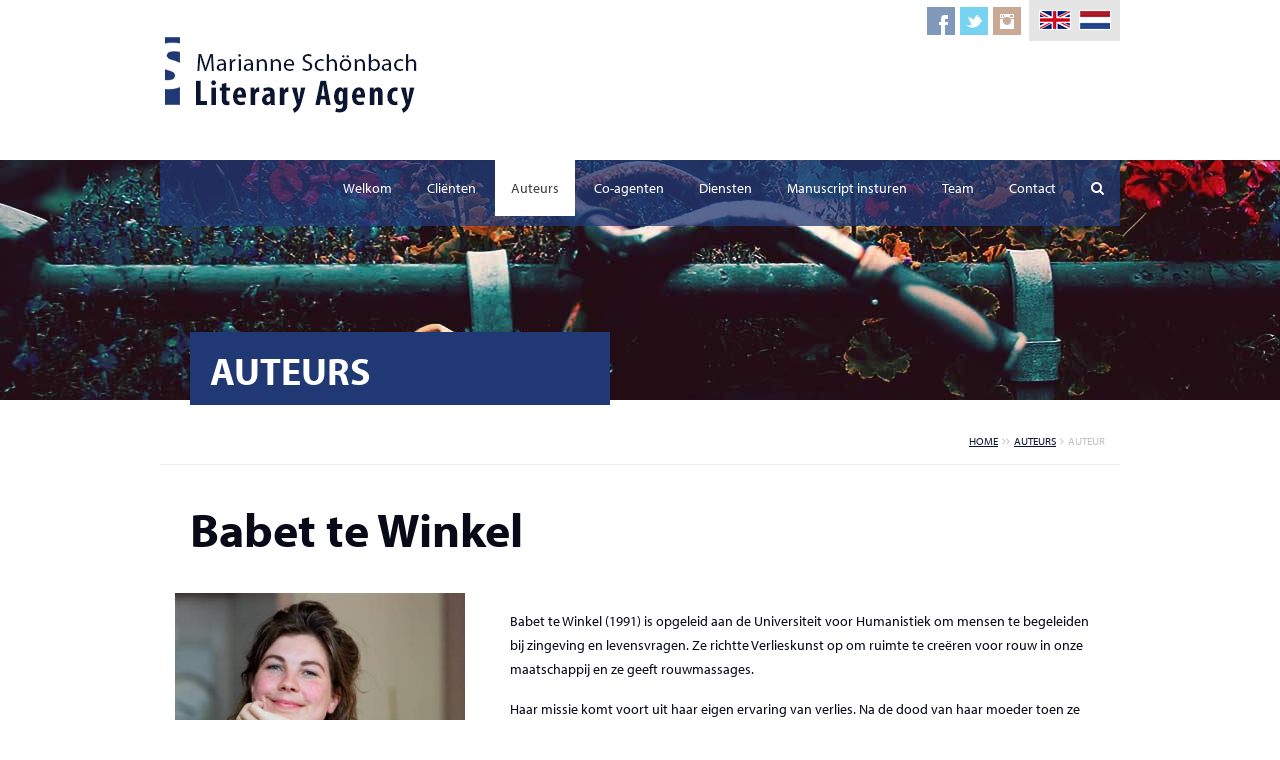

--- FILE ---
content_type: text/html; charset=UTF-8
request_url: https://schonbach.nl/auteur/?A_ID=122
body_size: 4393
content:
<!DOCTYPE html>
<html lang="nl" itemscope itemtype="http://schema.org/Website">
<!-- Update your html tag to include the itemscope and itemtype attributes.
https://developers.google.com/+/web/snippet/?hl=en -->
<head>
<!-- Meta Data -->
<meta charset="utf-8" />
<meta http-equiv="X-UA-Compatible" content="IE=edge">
<!-- Set the viewport width to device width for mobile -->
<meta name="viewport" content="width=device-width, initial-scale=1.0, maximum-scale=1.0">
<meta name="Keywords" content="Literair agent,schönbach,Babet te  Winkel" />
<meta name="Description" content="Biografie Babet te  Winkel" />
<meta name="Expires" content="never" />
<meta name="language" content="dutch" />
<meta name="distribution" content="Global" />
<meta name="robots" content="INDEX,FOLLOW" />
<meta itemprop="name" content="Schönbach - Babet te  Winkel">
<meta itemprop="description" content="Biografie Babet te  Winkel">
<meta itemprop="image" content="../uploads/auteurs/Babet-te -Winkel.jpg">
<!-- Open Graph Data.
http://code.lancepollard.com/complete-list-of-html-meta-tags/ -->
<meta property="og:title" content="Schönbach - Babet te  Winkel">
<meta property="og:type" content="Book"/>
<meta property="og:url" content="https://schonbach.nl:443/auteur/?A_ID=122">
<meta property="og:image" content="../uploads/auteurs/Babet-te -Winkel.jpg">
<meta property="og:description" content="Biografie Babet te  Winkel" />
<meta name="og:site_name" content="Schönbach Literary Agency"/>
<meta property="article:publisher" content="401793616508780" />
<meta property="article:section" content="About" /> 
<meta property="article:tag" content="Literair agent,schönbach,Babet te  Winkel" />  
<meta name="fb:page_id" content="401793616508780" />
<!-- Twitter Card data -->
<meta name="twitter:card" content="Book"> 
<meta name="twitter:site" content="@SchonbachAgency"> 
<meta name="twitter:title" content="Schönbach - Babet te  Winkel"> 
<meta name="twitter:description" content="Biografie Babet te  Winkel"> 
<meta name="twitter:creator" content="@SchonbachAgency"> 
<meta name="twitter:image" content="../uploads/auteurs/Babet-te -Winkel.jpg">
<meta name="twitter:domain" content="https://schonbach.nl:443/auteur/?A_ID=122" /> 
<title>
Schönbach - Babet te  Winkel</title>
<!-- Analytics Tracking Code -->
<!-- Global site tag (gtag.js) - Google Analytics -->
<script async src="https://www.googletagmanager.com/gtag/js?id=UA-122174000-1"></script>
<script>
  window.dataLayer = window.dataLayer || [];
  function gtag(){dataLayer.push(arguments);}
  gtag('js', new Date());

  gtag('config', 'UA-122174000-1', { 'anonymize_ip': true });
</script><!-- additional css and js -->
<link rel="canonical" href="https://www.schonbach.nl/auteur/Babet-te -Winkel-A122.html">

<link rel="alternate" href="https://www.schonbach.nl/auteur/Babet-te -Winkel-A122.html" hreflang="nl-nl" />
<link rel="alternate" href="https://www.schonbach.nl/international/author/Babet-te -Winkel-AI122.html" hreflang="en-us" />
<link rel="alternate" href="https://www.schonbach.nl/international/author/Babet-te -Winkel-AI122.html" hreflang="en-gb" />
<link rel="alternate" href="https://www.schonbach.nl/international/author/Babet-te -Winkel-AI122.html" hreflang="x-default" />

</head>
<body role="document" id="xntriq"><!-- Page load effect wrapper -->
<div class="animsition" data-animsition-in="fade-in" data-animsition-out="fade-out">
   <!-- outerWrapper -->
   <div id="" class="outerWrapper">
      <!-- Get Header -->
      <header role="navigation">
    <div class="headerWrapper clearfix">
        <div class="header">
            <div class="logo"><a class="animsition-link" data-animsition-out="fade-out" href="../" title="Schönbach Literary Agency"><img src="../assets/img/layout/logo.png" alt="Schönbach Literary Agency" width="270" height="90" border="0"/></a>
            </div>
            <div class="mobileMenu"> <i class="fa" title="Navigation"></i></i></div>
            <div class="nav">
                <nav>
                    <ul>
                       <a href="../" onClick="ga('send', 'event', 'navSurfingNL', 'Click', 'auteurToHome')" class="animsition-link" data-animsition-out="fade-out" title="Welkom bij Schönbach Literair Agentschap" ><li class=""> Welkom</li></a>
                      
                       <a href="../clienten/" onClick="ga('send', 'event', 'navSurfingNL', 'Click', 'auteurToClienten')" class="animsition-link" data-animsition-out="fade-out" title="Cliënten Schönbach Agency"><li class=""> Cliënten</li></a>
                       <a href="../auteurs/" onClick="ga('send', 'event', 'navSurfingNL', 'Click', 'auteurToAuteurs')" class="animsition-link" data-animsition-out="fade-out" title="Auteurs Schönbach Agency"><li class="activeLi"> Auteurs</li></a>
                       <a href="../co-agenten/" onClick="ga('send', 'event', 'navSurfingNL', 'Click', 'auteurToCoAgenten')" class="animsition-link" data-animsition-out="fade-out" title="Co-agents Schönbach Agency"><li class=""> Co-agenten</li></a>
                        <a href="../diensten/" onClick="ga('send', 'event', 'navSurfingNL', 'Click', 'auteurToDiensten')" class="animsition-link" data-animsition-out="fade-out" title="Schönbach literair agentschap diensten" ><li class=""> Diensten</li></a>
                       <a href="../manuscript-insturen/" onClick="ga('send', 'event', 'navSurfingNL', 'Click', 'auteurToManuscripten')" class="animsition-link" data-animsition-out="fade-out" title="Manuscripten insturen"><li class=""> Manuscript insturen</li></a>
                       <a href="../team/" onClick="ga('send', 'event', 'navSurfingNL', 'Click', 'auteurToTeam')" class="animsition-link" data-animsition-out="fade-out" title="Ons team"><li class=""> Team</li></a>
                       <a href="../contact/" onClick="ga('send', 'event', 'navSurfingNL', 'Click', 'auteurToContact')" class="animsition-link" data-animsition-out="fade-out" title="Ons team"><li class=""> Contact</li></a>
                        <a href="../zoeken/" onClick="ga('send', 'event', 'navSurfingNL', 'Click', 'auteurToSearch')" class="searchButton" title="Zoeken"><li class="">   <i class="fa fa-search"></i></li></a>
                    </ul>
                </nav>
            </div>
            <div class="social">
                <ul class="social-icons social-icons-color">
                    <li> <a rel="nofollow" href="https://www.facebook.com/MarianneSchonbachLiteraryAgency/" data-original-title="facebook" class="facebook" target="_blank" onClick="ga('send', 'event', 'SocialLink', 'Click', 'Facebook')"> </a> </li>
                    <li> <a rel="nofollow" href="https://twitter.com/SchonbachAgency" data-original-title="twitter" class="twitter" target="_blank" onClick="ga('send', 'event', 'SocialLink', 'Click', 'Twitter')"> </a> </li>
                    <li> <a rel="nofollow" href="https://www.instagram.com/schonbachagency/" data-original-title="instagram" class="instagram" target="_blank" onClick="ga('send', 'event', 'SocialLink', 'Click', 'Instagram')"> </a> </li>
                </ul>
            </div>
            <div class="flags">
                <ul>                    <li style="margin-right:5px;">
																								<a class="animsition-link" data-animsition-out="fade-out" href="https://www.schonbach.nl/international/authors/">																																																		
							<img src="../assets/img/flags/gb.png" width="32" height="20" alt=""/></a>
					</li>
                    <li><a href="#"><img src="../assets/img/flags/nl.png" width="32" height="20" alt=""/></a></li>
                </ul>
            </div>
<div class="clear"></div>   
        </div>
    </div>
</header>      <!-- wrapper -->
      <div class="wrapper" id="">
         <div class="heroSlideOther">
            <div class="container">
               <div class="row">
                  <div class="col-xs-12 col-sm-8 col-sm-push-2 col-md-6 col-md-push-0 col-lg-6">
                     <h1>Auteurs</h1>
                  </div>
               </div>
            </div>
         </div>
         <!-- container -->
         <div class="container auteursPage" role="main">
            <div class="row">
               <nav>
                  <div class="col-xs-12 breadcrumbs">
                     <a href="../" rel="nofollow" class="animsition-link" data-animsition-out="fade-out">home</a> &nbsp;<i class="fa fa-angle-right"></i><i class="fa fa-angle-right"></i>&nbsp; <a href="../auteurs/" rel="nofollow" class="animsition-link" data-animsition-out="fade-out">auteurs</a> &nbsp;<i class="fa fa-angle-right"></i>&nbsp; auteur</div>
               </nav>
               <article>
				     				                      <div class="col-xs-12">
                     <header>
                     <h1 style="margin-top:0;margin-bottom:40px;">
                        Babet                        te                         Winkel                     </h1>
                  </header>
                     </div>

                  

                     <div class="col-xs-10 col-xs-push-1 col-sm-5 col-sm-push-0 col-md-4 col-md-push-0 col-lg-4 col-lg-push-0">
                        <img src="../uploads/auteurs/Babet-te -Winkel_thumbnail.jpg" alt=" Babet                        te                         Winkel"/>
    <div style="font-size: 75%; text-align: center;">&copy; Coco Olakunle</div>
                        </div>
                     <div class="col-xs-12 col-sm-7 col-md-8 col-lg-8">

                        <section>
                           <h2 class="introduction" style="margin-top:0;">
                                                         </h2>
                        </section>
                        <section>
                           <p>Babet te Winkel (1991) is opgeleid aan de Universiteit voor Humanistiek om mensen te begeleiden bij zingeving en levensvragen. Ze richtte Verlieskunst op om ruimte te creëren voor rouw in onze maatschappij en ze geeft rouwmassages.</p>

<p>Haar missie komt voort uit haar eigen ervaring van verlies. Na de dood van haar moeder toen ze net twintig was, besefte Babet dat ze haar gevoelens en ervaringen niet met bestaande woorden kon omschrijven. Ze had behoefte aan een taal waarmee ze de ervaring van rouw kon ontrafelen, om voorbij de loze woorden te komen. Die woorden blijken even persoonlijk als universeel te zijn.<br />
Over deze nieuwe rouwwoorden gaat haar eerste boek.</p>
                                                                                 <ul class="social-icons social-icons-color" style="margin-top:12px;">

                                                         </ul>
                        </section>
                     </div>
                     <div class="clear"></div>
                  
                  <hr class="style-six">
                                    <div class="shareThisPage">  <ul class="social-icons social-icons-color">
                 
                    <li> <a rel="nofollow" href="mailto:?subject=Test&body=Schönbach - Babet te  Winkel<br>Biografie Babet te  Winkel<br>https://schonbach.nl:443/auteur/?A_ID=122" data-original-title="email" class="email" target="_blank" onClick="ga('send', 'event', 'SocialShare', 'Click', 'Email')" title="Deel/Share via e-mail."> </a> </li>
								  <li> <a rel="nofollow" href="https://www.linkedin.com/shareArticle?mini=true&url=https://schonbach.nl:443/auteur/?A_ID=122&title=Schönbach - Babet te  Winkel&summary=Biografie Babet te  Winkel&source=Schönbach Literary Agency" data-original-title="linkedin" class="linkedin" target="_blank" onClick="ga('send', 'event', 'SocialShare', 'Click', 'LinkedIn')" title="Deel/Share LinkedIn"> </a> </li>
								
								<li> <a rel="nofollow" href="https://twitter.com/share?text=Biografie Babet te  Winkel&url=https://schonbach.nl:443/auteur/?A_ID=122" data-original-title="twitter" class="twitter" target="_blank" onClick="ga('send', 'event', 'SocialShare', 'Click', 'Twitter')" title="Deel/Share Twitter"> </a> </li>
								<li> <a rel="nofollow" href="https://www.facebook.com/sharer/sharer.php?u=https://schonbach.nl:443/auteur/?A_ID=122" data-original-title="facebook" class="facebook" target="_blank" onClick="ga('send', 'event', 'SocialShare', 'Click', 'Facebook')" title="Deel/Share Facebook"> </a> </li>
                </ul></div>
                                    <hr class="style-six">
                  <div class="">
                     <h3 style="margin-top:0px;"><span class="number" style="margin-right:10px;"><i class="fa fa-info"></i></span> Meer weten?</h3>
                     <p>Voor al uw vragen omtrent
                        Babet                        te                         Winkel kunt u contact opnemen met: <a href="../staff/Diana-Gvozden-AT10001.html"><strong>Diana  Gvozden</strong></a>.</p>
                  </div>
                  <div class="clear"></div>
                                    <nav>
                     <div class="col-xs-12 breadcrumbsBottom">
                        <a href="../" rel="nofollow" class="animsition-link" data-animsition-out="fade-out">home</a> &nbsp;<i class="fa fa-angle-right"></i><i class="fa fa-angle-right"></i>&nbsp; <a href="../auteurs/" rel="nofollow" class="animsition-link" data-animsition-out="fade-out">auteurs</a> &nbsp;<i class="fa fa-angle-right"></i>&nbsp; auteur</div>
                  </nav>
               </article>
            </div>
            <!-- end row -->
         </div>
         <!-- end container -->
      </div>
      <!-- end wrapper -->
      <footer role="navigation">
  <div class="footerWrapper clearfix">
    <div class="footer" role="contentinfo">
      <div class="row">
          <div class="col-xs-12 col-sm-12 col-md-4 col-lg-4"><header><h1>Marianne Schönbach Literary Agency bv</h1></header></div>
          <div class="col-xs-12 col-sm-6 col-md-4 col-lg-4">
             <h2>Sitemap</h2>
             <ul>
              <a href="../" onClick="ga('send', 'event', 'navSurfingNL', 'Click', 'auteurToHome')" class="'animsition-link" data-animsition-out="fade-out" title="Welkom bij Schönbach literair agentschap" ><li class=""> Welkom</li></a>
                      
                       <a href="../clienten/" onClick="ga('send', 'event', 'navSurfingNL', 'Click', 'auteurToClienten')" class="animsition-link" data-animsition-out="fade-out" title="Cliënten Schönbach"><li> Cliënten</li></a>
                       <a href="../auteurs/" onClick="ga('send', 'event', 'navSurfingNL', 'Click', 'auteurToAuteurs')" class="animsition-link" data-animsition-out="fade-out" title="Auteurs Schönbach"><li> Auteurs</li></a>
                       <a href="../co-agenten/" onClick="ga('send', 'event', 'navSurfingNL', 'Click', 'auteurToCoAgenten')" class="animsition-link" data-animsition-out="fade-out" title="Co-agents Schönbach"><li> Co-agenten</li></a>
                        <a href="../diensten/" onClick="ga('send', 'event', 'navSurfingNL', 'Click', 'auteurToDiensten')" class="'animsition-link" data-animsition-out="fade-out" title="Schönbach literair agentschap diensten" ><li class=""> Diensten</li></a>
                       <a href="../manuscript-insturen/" onClick="ga('send', 'event', 'navSurfingNL', 'Click', 'auteurToManuscripten')" class="animsition-link" data-animsition-out="fade-out" title="Manuscripten insturen"><li> Manuscript insturen</li></a>
                       <a href="../team/" onClick="ga('send', 'event', 'navSurfingNL', 'Click', 'auteurToTeam')" class="animsition-link" data-animsition-out="fade-out" title="Ons team"><li> Team</li></a>
                       <a href="../contact/" onClick="ga('send', 'event', 'navSurfingNL', 'Click', 'auteurToContact')" class="animsition-link" data-animsition-out="fade-out" title="Ons team"><li> Contact</li></a>
				 <a href="../privacy/" onClick="ga('send', 'event', 'navSurfingNL', 'Click', 'auteurToPrivacy')" class="animsition-link" data-animsition-out="fade-out" title="Privacy statement"><li> Privacy statement</li></a>
             </ul>

          </div>
          <div class="col-xs-12 col-sm-6 col-md-4 col-lg-4">
             <h2>Contact</h2>
              <address>
              Korte Leidsedwarsstraat 12<br>
1017 RC Amsterdam<br>
Nederland<br>
<br>
T. <a href="tel:+31206200020">+31 (0) 20 62 000 20</a><br>
E. <a href="mailto:info@schonbach.nl">info@schonbach.nl</a><br>
                <ul class="social-icons social-icons-color" style="margin-top:16px;">
                    <li> <a rel="nofollow" href="https://www.facebook.com/MarianneSchonbachLiteraryAgency/" data-original-title="facebook" class="facebook" target="_blank" onClick="ga('send', 'event', 'SocialLink', 'Click', 'Facebook')"> </a> </li>
                    <li> <a rel="nofollow" href="https://twitter.com/SchonbachAgency" data-original-title="twitter" class="twitter" target="_blank" onClick="ga('send', 'event', 'SocialLink', 'Click', 'Twitter')"> </a> </li>
                    <li> <a rel="nofollow" href="https://www.instagram.com/schonbachagency/" data-original-title="instagram" class="instagram" target="_blank" onClick="ga('send', 'event', 'SocialLink', 'Click', 'Instagram')"> </a> </li>
                </ul>
</address></div>
          <div class="clear"></div>
      </div>
    </div>
  </div>
</footer>
<!-- closed footer -->    </div>
   <!-- end outerWrapper -->
   <!-- Get JS -->
   <!-- Included CSS Files -->
<link href="../assets/css/general_core.css" rel="stylesheet" />
<!-- Animation & Transitions -->
<link rel="stylesheet" href="../assets/plugins/animsition-master/css/animsition.min.css">
<!-- Fonts -->
<link href="//netdna.bootstrapcdn.com/font-awesome/4.1.0/css/font-awesome.min.css" rel="stylesheet" />
<link rel="stylesheet" href="https://use.typekit.net/dwq1sss.css">
<!-- Included JS Files -->
<!-- JQUERY -->
<script src="https://ajax.googleapis.com/ajax/libs/jquery/1.11.0/jquery.min.js"></script>
<!-- animsition js -->
<script src="../assets/plugins/animsition-master/js/jquery.animsition.min.js"></script>
<!-- Lazyload images -->
<script src="../assets/plugins/lazyload/js/jquery.lazyload.min.js"></script>
<script src="../assets/plugins/lazyload/js/app_lazyload.js"></script>
<!-- Back to Top JS -->
<script src="../assets/plugins/backToTop/js/back-to-top.js"></script>
<!-- Cookiebar -->
<link rel="stylesheet" type="text/css" href="../assets/plugins/jquery.cookiebar/jquery.cookiebar.css" />
<script type="text/javascript" src="../assets/plugins/jquery.cookiebar/jquery.cookiebar.js"></script>
<script>
$(document).ready(function(){
// initiate animsition
$(".animsition").animsition();	
	
    // mobiele nav
     $( ".mobileMenu" ).click( function () {
                    $( ".mobileMenu i.fa" ).toggleClass( "fa-times" );
                    $( ".header .nav" ).toggleClass( "active" );
                } );
    
    	
		
	// cookieBar
$.cookieBar({
message: 'Deze website maakt gebruik van cookies voor het meten van bezoek en functionaliteit',
acceptButton: true,
acceptText: 'OK',
acceptFunction: null,
policyButton: true,
policyText: 'Privacy- en cookiebeleid',
policyURL: 'https://www.schonbach.nl/privacy/',
autoEnable: true,
acceptOnContinue: false,
acceptOnScroll: false,
acceptAnyClick: false,
expireDays: 30,
renewOnVisit: false,
forceShow: false,
effect: 'slide',
fixed: true,
bottom: true,
zindex: '2000',
domain: 'www.schonbach.nl',
referrer: 'www.schonbach.nl'
				});
    
    });
  </script>
<!-- END Included JS Files -->   <!-- Room to add additional js per page individually -->
</div>
<!-- end animsition --></body>
</html>

--- FILE ---
content_type: text/css
request_url: https://schonbach.nl/assets/css/general_core.css
body_size: 7842
content:
c/*	--------------------------------------------------
   	Core CSS contains
	-------------------------------------------------- */
	/* Global reset & start values */
	/* Box sizing */
	/* Bootstrap overrides */
	/* Presets for customized body, wrappers and containers */
	/* Typography */
	/* Grid */
   /* Multimedia */
/* Social icons */
	/* Presentational styles */
   	
/***
Global reset & start values
***/
html, body, div, span, applet, object, iframe, h1, h2, h3, h4, h5, h6, p, blockquote, pre, a, abbr, acronym, address, big, cite, code, del, dfn, em, img, ins, kbd, q, s, samp, small, strike, strong, sub, sup, tt, var, b, u, i, center, dl, dt, dd, ol, ul, li, fieldset, form, label, legend, table, caption, tbody, tfoot, thead, tr, th, td, article, aside, canvas, details, embed, figure, figcaption, footer, header, hgroup, menu, nav, output, ruby, section, summary, time, mark, audio, video {
    margin: 0;
    padding: 0;
    border: 0;
    font: inherit;
    vertical-align: baseline;
}
/***
Box sizing
***/
*, *:before, *:after {
    -webkit-box-sizing: border-box;
    -moz-box-sizing: border-box;
    box-sizing: border-box;
}
* {
    -webkit-box-sizing: border-box;
    -moz-box-sizing: border-box;
    box-sizing: border-box
}
:before, :after {
    -webkit-box-sizing: border-box;
    -moz-box-sizing: border-box;
    box-sizing: border-box
}
/***
Bootstrap overrides
***/
html {
    -ms-text-size-adjust: 100%;
    -webkit-text-size-adjust: 100%;
    -moz-text-size-adjust: 100%;
    font-size: 100%;
    /* [disabled]height: 100%;
*/
}
/***
Presets for customized body, wrappers and containers
***/
body {
    font-family: "myriad-pro", "Myriad Pro", "Gill Sans", "Gill Sans MT", "DejaVu Sans Condensed", Helvetica, Arial, sans-serif;
    font-size: 1em; /* 16 / 16 */
    line-height: 1.5em; /* 24 / 16 */
    color: #080a18;
    background-color: #fff;
    /* [disabled]height: 100%;
*/
}
.outerWrapper {
}
/* 
100% height for wrapper and container are optional and need html and body to have 100% height also  */
.wrapper, .headerWrapper, .footerWrapper {
    width: 100%;
    /* max-width: 1680px; */
    overflow: visible;
    position: relative;
    margin: 0 auto;
    /* [disabled]height: 100%;
*/
}
.container, .header, .footer {
    width: 100%;
    max-width: 960px;
    margin-left: auto;
    margin-right: auto;
    position: relative;
    overflow: visible;
    padding-right: 15px;
    padding-left: 15px;
    /* [disabled]height: 100%;
*/
}
/* Remove bootstrap rounds from elements */
div, input, select, textarea, span, img, table, td, th, p, a, button, ul, code, pre, li {
    -webkit-border-radius: 0 !important;
    -moz-border-radius: 0 !important;
    border-radius: 0 !important;
}
/* Clear bootstrap components */
.btn-group-vertical>.btn-group:after, .btn-toolbar:after, .clearfix:after, .container-fluid:after, .container:after, .dl-horizontal dd:after, .form-horizontal .form-group:after, .modal-footer:after, .modal-header:after, .nav:after, .navbar-:after, .navbar-header:after, .navbar:after, .pager:after, .panel-body:after, .row:after, .clearfix, .clear {
    clear: both
}
/*.btn-group-vertical>.btn-group:after, .btn-group-vertical>.btn-group:before, .btn-toolbar:after, .btn-toolbar:before, .clearfix:after, .clearfix:before, .container-fluid:after, .container-fluid:before, .container:after, .container:before, .dl-horizontal dd:after, .dl-horizontal dd:before, .form-horizontal .form-group:after, .form-horizontal .form-group:before, .modal-footer:after, .modal-footer:before, .modal-header:after, .modal-header:before, .nav:after, .nav:before, .navbar-:after, .navbar-:before, .navbar-header:after, .navbar-header:before, .navbar:after, .navbar:before, .pager:after, .pager:before, .panel-body:after, .panel-body:before, .row:after, .row:before {
	display: table;
	content: " "
}*/
/* Bootstrap pulls */
.pull-right {
    float: right!important
}
.pull-left {
    float: left!important
}
/***
Typography
***/
h1, h2, h3, h4, h5, h6, .h1, .h2, .h3, .h4, .h5, .h6 {
    font-family: inherit;
    font-weight: 700;
    color: inherit
}
h1 small, h2 small, h3 small, h4 small, h5 small, h6 small, .h1 small, .h2 small, .h3 small, .h4 small, .h5 small, .h6 small, h1 .small, h2 .small, h3 .small, h4 .small, h5 .small, h6 .small, .h1 .small, .h2 .small, .h3 .small, .h4 .small, .h5 .small, .h6 .small {
    font-weight: 600;
    line-height: 1;
    color: #999
}
h1, .h1, h2, .h2, h3, .h3 {
    /*	margin-top: 20px;
	margin-bottom: 10px*/
    margin-bottom: 16px;
    margin-top: 16px;
}
h1 small, .h1 small, h2 small, .h2 small, h3 small, .h3 small, h1 .small, .h1 .small, h2 .small, .h2 .small, h3 .small, .h3 .small {
    font-size: 65%
}
h4, .h4, h5, .h5, h6, .h6 {
    /*	margin-top: 10px;
	margin-bottom: 10px*/
    margin-bottom: 16px;
}
h4 small, .h4 small, h5 small, .h5 small, h6 small, .h6 small, h4 .small, .h4 .small, h5 .small, .h5 .small, h6 .small, .h6 .small {
    font-size: 75%
}
/* HTML FONT SIZE IS 100% GIVING US THE DEFAULT SIZE OF 16PX */
h1, .h1 {
    font-size: 3em; /* 48px => 48 / 16 */
    line-height: 1em; /* 48px => 48 / 48 */
}
h2, .h2 {
    font-size: 2.25em; /* 36px => 36 / 16 */
    line-height: 1.25; /* 48px => 48 / 36 */
}
h3, .h3, h3 p {
    font-size: 1.5em; /* 24px => 24 / 16 */
    line-height: 1.142857142857143em; /* 24px => 24 / 21 */
}
h4, .h4 {
    font-size: 1.3125em; /* 21px => 21 / 16 */
    line-height: 1.142857142857143em; /* 24px => 24 / 21 */
}
h5, .h5 {
    font-size: 1.125em; /* 18px => 18 / 16 */
    line-height: 1.333333333333333em; /* 24px => 24 / 18 */
}
h6, .h6 {
    font-size: 1em; /* 16px => 16 / 16 */
    line-height: 1.5em; /* 24px => 24 / 16 */
}
h1 span:last-of-type, #clientList h2 span:last-of-type, #clientList h3 span:last-of-type, p span:last-of-type {
    display: none;
}
p, blockquote p, p p {
    font-size: 1em; /* 16px => 16 / 16 */
    line-height: 1.75em; /* 24px => 24 / 16 */
    margin-bottom: 16px;
}
@media (min-width:960px) {
    p, blockquote p, p p {
    font-size: 0.875em; /* 16px => 16 / 16 */
}
}
p img {
    margin: 0;
}
em {
    font-style: italic;
    line-height: inherit;
}
b, strong {
    font-weight: 700
}
small {
    font-size: 80%
}
/*	Blockquotes  */
blockquote, blockquote p {
    line-height: inherit;
}
blockquote {
    margin: 0 0 18px;
    padding: 9px 20px 0 19px;
    border-left: 1px solid #ddd;
}
blockquote cite {
    display: block;
    font-size: 1em; /* 16PX / 16PX */
    color: #555;
}
blockquote cite:before {
    content: "\2014 \0020";
}
blockquote cite a, blockquote cite a:visited {
    color: #555;
}
cite {
    font-style: normal
}
address {
    margin-bottom: 20px;
    font-style: normal;
    line-height: 1.42857143
}
/*	--------------------------------------------------
	:: Links
	-------------------------------------------------- */
a {
    color: #0a1532;
    text-decoration: none;
    line-height: inherit;
}
a:hover {
    color: #111;
}
a:focus {
    color: rgb(32, 56, 116);
    outline: none;
}
p a, p a:visited {
    line-height: inherit;
}
/***
Grid
***/
.row {
    margin-left: -15px;
    margin-right: -15px
}
.col-xs-1, .col-sm-1, .col-md-1, .col-lg-1, .col-xs-2, .col-sm-2, .col-md-2, .col-lg-2, .col-xs-3, .col-sm-3, .col-md-3, .col-lg-3, .col-xs-4, .col-sm-4, .col-md-4, .col-lg-4, .col-xs-5, .col-sm-5, .col-md-5, .col-lg-5, .col-xs-6, .col-sm-6, .col-md-6, .col-lg-6, .col-xs-7, .col-sm-7, .col-md-7, .col-lg-7, .col-xs-8, .col-sm-8, .col-md-8, .col-lg-8, .col-xs-9, .col-sm-9, .col-md-9, .col-lg-9, .col-xs-10, .col-sm-10, .col-md-10, .col-lg-10, .col-xs-11, .col-sm-11, .col-md-11, .col-lg-11, .col-xs-12, .col-sm-12, .col-md-12, .col-lg-12 {
    position: relative;
    min-height: 1px;
    padding-left: 15px;
    padding-right: 15px
}

@media (min-width:375px) {
.col-xs-12 {
    padding-left: 30px;
    padding-right: 30px
}
}
.col-xs-1, .col-xs-2, .col-xs-3, .col-xs-4, .col-xs-5, .col-xs-6, .col-xs-7, .col-xs-8, .col-xs-9, .col-xs-10, .col-xs-11, .col-xs-12 {
    float: left
}
.col-xs-12 {
    width: 100%
}
.col-xs-11 {
    width: 91.66666667%
}
.col-xs-10 {
    width: 83.33333333%
}
.col-xs-9 {
    width: 75%
}
.col-xs-8 {
    width: 66.66666667%
}
.col-xs-7 {
    width: 58.33333333%
}
.col-xs-6 {
    width: 50%
}
.col-xs-5 {
    width: 41.66666667%
}
.col-xs-4 {
    width: 33.33333333%
}
.col-xs-3 {
    width: 25%
}
.col-xs-2 {
    width: 16.66666667%
}
.col-xs-1 {
    width: 8.33333333%
}
.col-xs-pull-12 {
    right: 100%
}
.col-xs-pull-11 {
    right: 91.66666667%
}
.col-xs-pull-10 {
    right: 83.33333333%
}
.col-xs-pull-9 {
    right: 75%
}
.col-xs-pull-8 {
    right: 66.66666667%
}
.col-xs-pull-7 {
    right: 58.33333333%
}
.col-xs-pull-6 {
    right: 50%
}
.col-xs-pull-5 {
    right: 41.66666667%
}
.col-xs-pull-4 {
    right: 33.33333333%
}
.col-xs-pull-3 {
    right: 25%
}
.col-xs-pull-2 {
    right: 16.66666667%
}
.col-xs-pull-1 {
    right: 8.33333333%
}
.col-xs-pull-0 {
    right: 0
}
.col-xs-push-12 {
    left: 100%
}
.col-xs-push-11 {
    left: 91.66666667%
}
.col-xs-push-10 {
    left: 83.33333333%
}
.col-xs-push-9 {
    left: 75%
}
.col-xs-push-8 {
    left: 66.66666667%
}
.col-xs-push-7 {
    left: 58.33333333%
}
.col-xs-push-6 {
    left: 50%
}
.col-xs-push-5 {
    left: 41.66666667%
}
.col-xs-push-4 {
    left: 33.33333333%
}
.col-xs-push-3 {
    left: 25%
}
.col-xs-push-2 {
    left: 16.66666667%
}
.col-xs-push-1 {
    left: 8.33333333%
}
.col-xs-push-0 {
    left: 0
}
.col-xs-offset-12 {
    margin-left: 100%
}
.col-xs-offset-11 {
    margin-left: 91.66666667%
}
.col-xs-offset-10 {
    margin-left: 83.33333333%
}
.col-xs-offset-9 {
    margin-left: 75%
}
.col-xs-offset-8 {
    margin-left: 66.66666667%
}
.col-xs-offset-7 {
    margin-left: 58.33333333%
}
.col-xs-offset-6 {
    margin-left: 50%
}
.col-xs-offset-5 {
    margin-left: 41.66666667%
}
.col-xs-offset-4 {
    margin-left: 33.33333333%
}
.col-xs-offset-3 {
    margin-left: 25%
}
.col-xs-offset-2 {
    margin-left: 16.66666667%
}
.col-xs-offset-1 {
    margin-left: 8.33333333%
}
.col-xs-offset-0 {
    margin-left: 0
}

@media (min-width:600px) {
.col-sm-1, .col-sm-2, .col-sm-3, .col-sm-4, .col-sm-5, .col-sm-6, .col-sm-7, .col-sm-8, .col-sm-9, .col-sm-10, .col-sm-11, .col-sm-12 {
    float: left
}
.col-sm-12 {
    width: 100%
}
.col-sm-11 {
    width: 91.66666667%
}
.col-sm-10 {
    width: 83.33333333%
}
.col-sm-9 {
    width: 75%
}
.col-sm-8 {
    width: 66.66666667%
}
.col-sm-7 {
    width: 58.33333333%
}
.col-sm-6 {
    width: 50%
}
.col-sm-5 {
    width: 41.66666667%
}
.col-sm-4 {
    width: 33.33333333%
}
.col-sm-3 {
    width: 25%
}
.col-sm-2 {
    width: 16.66666667%
}
.col-sm-1 {
    width: 8.33333333%
}
.col-sm-pull-12 {
    right: 100%
}
.col-sm-pull-11 {
    right: 91.66666667%
}
.col-sm-pull-10 {
    right: 83.33333333%
}
.col-sm-pull-9 {
    right: 75%
}
.col-sm-pull-8 {
    right: 66.66666667%
}
.col-sm-pull-7 {
    right: 58.33333333%
}
.col-sm-pull-6 {
    right: 50%
}
.col-sm-pull-5 {
    right: 41.66666667%
}
.col-sm-pull-4 {
    right: 33.33333333%
}
.col-sm-pull-3 {
    right: 25%
}
.col-sm-pull-2 {
    right: 16.66666667%
}
.col-sm-pull-1 {
    right: 8.33333333%
}
.col-sm-pull-0 {
    right: 0
}
.col-sm-push-12 {
    left: 100%
}
.col-sm-push-11 {
    left: 91.66666667%
}
.col-sm-push-10 {
    left: 83.33333333%
}
.col-sm-push-9 {
    left: 75%
}
.col-sm-push-8 {
    left: 66.66666667%
}
.col-sm-push-7 {
    left: 58.33333333%
}
.col-sm-push-6 {
    left: 50%
}
.col-sm-push-5 {
    left: 41.66666667%
}
.col-sm-push-4 {
    left: 33.33333333%
}
.col-sm-push-3 {
    left: 25%
}
.col-sm-push-2 {
    left: 16.66666667%
}
.col-sm-push-1 {
    left: 8.33333333%
}
.col-sm-push-0 {
    left: 0
}
.col-sm-offset-12 {
    margin-left: 100%
}
.col-sm-offset-11 {
    margin-left: 91.66666667%
}
.col-sm-offset-10 {
    margin-left: 83.33333333%
}
.col-sm-offset-9 {
    margin-left: 75%
}
.col-sm-offset-8 {
    margin-left: 66.66666667%
}
.col-sm-offset-7 {
    margin-left: 58.33333333%
}
.col-sm-offset-6 {
    margin-left: 50%
}
.col-sm-offset-5 {
    margin-left: 41.66666667%
}
.col-sm-offset-4 {
    margin-left: 33.33333333%
}
.col-sm-offset-3 {
    margin-left: 25%
}
.col-sm-offset-2 {
    margin-left: 16.66666667%
}
.col-sm-offset-1 {
    margin-left: 8.33333333%
}
.col-sm-offset-0 {
    margin-left: 0
}
}

@media (min-width:992px) {
.col-md-1, .col-md-2, .col-md-3, .col-md-4, .col-md-5, .col-md-6, .col-md-7, .col-md-8, .col-md-9, .col-md-10, .col-md-11, .col-md-12 {
    float: left
}
.col-md-12 {
    width: 100%
}
.col-md-11 {
    width: 91.66666667%
}
.col-md-10 {
    width: 83.33333333%
}
.col-md-9 {
    width: 75%
}
.col-md-8 {
    width: 66.66666667%
}
.col-md-7 {
    width: 58.33333333%
}
.col-md-6 {
    width: 50%
}
.col-md-5 {
    width: 41.66666667%
}
.col-md-4 {
    width: 33.33333333%
}
.col-md-3 {
    width: 25%
}
.col-md-2 {
    width: 16.66666667%
}
.col-md-1 {
    width: 8.33333333%
}
.col-md-pull-12 {
    right: 100%
}
.col-md-pull-11 {
    right: 91.66666667%
}
.col-md-pull-10 {
    right: 83.33333333%
}
.col-md-pull-9 {
    right: 75%
}
.col-md-pull-8 {
    right: 66.66666667%
}
.col-md-pull-7 {
    right: 58.33333333%
}
.col-md-pull-6 {
    right: 50%
}
.col-md-pull-5 {
    right: 41.66666667%
}
.col-md-pull-4 {
    right: 33.33333333%
}
.col-md-pull-3 {
    right: 25%
}
.col-md-pull-2 {
    right: 16.66666667%
}
.col-md-pull-1 {
    right: 8.33333333%
}
.col-md-pull-0 {
    right: 0
}
.col-md-push-12 {
    left: 100%
}
.col-md-push-11 {
    left: 91.66666667%
}
.col-md-push-10 {
    left: 83.33333333%
}
.col-md-push-9 {
    left: 75%
}
.col-md-push-8 {
    left: 66.66666667%
}
.col-md-push-7 {
    left: 58.33333333%
}
.col-md-push-6 {
    left: 50%
}
.col-md-push-5 {
    left: 41.66666667%
}
.col-md-push-4 {
    left: 33.33333333%
}
.col-md-push-3 {
    left: 25%
}
.col-md-push-2 {
    left: 16.66666667%
}
.col-md-push-1 {
    left: 8.33333333%
}
.col-md-push-0 {
    left: 0
}
.col-md-offset-12 {
    margin-left: 100%
}
.col-md-offset-11 {
    margin-left: 91.66666667%
}
.col-md-offset-10 {
    margin-left: 83.33333333%
}
.col-md-offset-9 {
    margin-left: 75%
}
.col-md-offset-8 {
    margin-left: 66.66666667%
}
.col-md-offset-7 {
    margin-left: 58.33333333%
}
.col-md-offset-6 {
    margin-left: 50%
}
.col-md-offset-5 {
    margin-left: 41.66666667%
}
.col-md-offset-4 {
    margin-left: 33.33333333%
}
.col-md-offset-3 {
    margin-left: 25%
}
.col-md-offset-2 {
    margin-left: 16.66666667%
}
.col-md-offset-1 {
    margin-left: 8.33333333%
}
.col-md-offset-0 {
    margin-left: 0
}
}

@media (min-width:1200px) {
.col-lg-1, .col-lg-2, .col-lg-3, .col-lg-4, .col-lg-5, .col-lg-6, .col-lg-7, .col-lg-8, .col-lg-9, .col-lg-10, .col-lg-11, .col-lg-12 {
    float: left
}
.col-lg-12 {
    width: 100%
}
.col-lg-11 {
    width: 91.66666667%
}
.col-lg-10 {
    width: 83.33333333%
}
.col-lg-9 {
    width: 75%
}
.col-lg-8 {
    width: 66.66666667%
}
.col-lg-7 {
    width: 58.33333333%
}
.col-lg-6 {
    width: 50%
}
.col-lg-5 {
    width: 41.66666667%
}
.col-lg-4 {
    width: 33.33333333%
}
.col-lg-3 {
    width: 25%
}
.col-lg-2 {
    width: 16.66666667%
}
.col-lg-1 {
    width: 8.33333333%
}
.col-lg-pull-12 {
    right: 100%
}
.col-lg-pull-11 {
    right: 91.66666667%
}
.col-lg-pull-10 {
    right: 83.33333333%
}
.col-lg-pull-9 {
    right: 75%
}
.col-lg-pull-8 {
    right: 66.66666667%
}
.col-lg-pull-7 {
    right: 58.33333333%
}
.col-lg-pull-6 {
    right: 50%
}
.col-lg-pull-5 {
    right: 41.66666667%
}
.col-lg-pull-4 {
    right: 33.33333333%
}
.col-lg-pull-3 {
    right: 25%
}
.col-lg-pull-2 {
    right: 16.66666667%
}
.col-lg-pull-1 {
    right: 8.33333333%
}
.col-lg-pull-0 {
    right: 0
}
.col-lg-push-12 {
    left: 100%
}
.col-lg-push-11 {
    left: 91.66666667%
}
.col-lg-push-10 {
    left: 83.33333333%
}
.col-lg-push-9 {
    left: 75%
}
.col-lg-push-8 {
    left: 66.66666667%
}
.col-lg-push-7 {
    left: 58.33333333%
}
.col-lg-push-6 {
    left: 50%
}
.col-lg-push-5 {
    left: 41.66666667%
}
.col-lg-push-4 {
    left: 33.33333333%
}
.col-lg-push-3 {
    left: 25%
}
.col-lg-push-2 {
    left: 16.66666667%
}
.col-lg-push-1 {
    left: 8.33333333%
}
.col-lg-push-0 {
    left: 0
}
.col-lg-offset-12 {
    margin-left: 100%
}
.col-lg-offset-11 {
    margin-left: 91.66666667%
}
.col-lg-offset-10 {
    margin-left: 83.33333333%
}
.col-lg-offset-9 {
    margin-left: 75%
}
.col-lg-offset-8 {
    margin-left: 66.66666667%
}
.col-lg-offset-7 {
    margin-left: 58.33333333%
}
.col-lg-offset-6 {
    margin-left: 50%
}
.col-lg-offset-5 {
    margin-left: 41.66666667%
}
.col-lg-offset-4 {
    margin-left: 33.33333333%
}
.col-lg-offset-3 {
    margin-left: 25%
}
.col-lg-offset-2 {
    margin-left: 16.66666667%
}
.col-lg-offset-1 {
    margin-left: 8.33333333%
}
.col-lg-offset-0 {
    margin-left: 0
}
}
/***
Multimedia
***/
#googlemap img, object, embed {
    max-width: none;
}
#map_canvas embed {
    max-width: none;
}
#map_canvas img {
    max-width: none;
}
#map_canvas object {
    max-width: none;
}
#map_canvas img, .map_canvas img {
    max-width: none!important;
}
img, object, embed, iframe {
    max-width: 100% !important;
    height: auto;
    width: auto;
    width: auto\9;
}
figure {
    margin: 0
}
.img-rounded {
    border-radius: 6px
}
.img-thumbnail {
    padding: 4px;
    line-height: 1.42857143;
    background-color: #fff;
    border: 1px solid #ddd;
    border-radius: 4px;
    -webkit-transition: all .2s ease-in-out;
    transition: all .2s ease-in-out;
    display: inline-block;
    max-width: 100%;
    height: auto
}
.img-circle {
    border-radius: 50%
}
.img-polaroid {
    padding: 4px;
    background-color: #fff;
    border: 1px solid #ccc;
    border: 1px solid rgba(0,0,0,0.2);
    -webkit-box-shadow: 0 1px 3px rgba(0,0,0,0.1);
    -moz-box-shadow: 0 1px 3px rgba(0,0,0,0.1);
    box-shadow: 0 1px 3px rgba(0,0,0,0.1);
}
.img-circle {
    -webkit-border-radius: 500px;
    -moz-border-radius: 500px;
    border-radius: 500px
}
img {
    -ms-interpolation-mode: bicubic;
    display: block;
    border: 0;
    vertical-align: middle;
}
a img {
    border: none;
}
svg:not(:root) {
    overflow: hidden
}
audio {
}
source {
}
track {
}
video {
}
.flex-video {
    position: relative;
    padding-top: 25px;
    padding-bottom: 67.5%;
    height: 0;
    margin-bottom: 16px;
    overflow: hidden;
}
.flex-video.widescreen {
    padding-bottom: 57.25%;
}
.flex-video.vimeo {
    padding-top: 0;
}
.flex-video iframe, .flex-video object, .flex-video embed {
    position: absolute;
    top: 0;
    left: 0;
    width: 100%;
    height: 100%;
}
/***
Social Icons(new in v1.2.2)
***/
.social-icons {
    padding: 0;
    margin: 0;
}
.social-icons:after, .social-icons:before {
    content: "";
    display: table;
}
.social-icons:after {
    clear: both;
}
.social-icons li {
    float: left;
    display: inline;
    list-style: none;
    margin-right: 5px;
    margin-bottom: 5px;
    text-indent: -9999px;
}
.social-icons li a, a.social-icon {
    width: 28px;
    height: 28px;
    display: block;
    background-position: 0 0;
    background-repeat: no-repeat;
    transition: all 0.3s ease-in-out;
    -o-transition: all 0.3s ease-in-out;
    -ms-transition: all 0.3s ease-in-out;
    -moz-transition: all 0.3s ease-in-out;
    -webkit-transition: all 0.3s ease-in-out;
}
.social-icons li:hover a {
    background-position: 0 -38px;
}
.social-icons-color li a {
    opacity: 0.7;
    background-position: 0 -38px !important;
}
.social-icons-color li a:hover {
    opacity: 1;
}
.social-icons .facebook {
    background: url( ../img/social/facebook.png) no-repeat;
}
.social-icons .linkedin {
    background: url(../img/social/linkedin.png) no-repeat;
}
.social-icons .twitter {
    background: url(../img/social/twitter.png) no-repeat;
}
.social-icons .instagram {
    background: url(../img/social/instagram.png) no-repeat;
}
.social-icons .pintrest {
    background: url(../img/social/pintrest.png) no-repeat;
}
.social-icons .email {
    background: url(../img/social/email.png) no-repeat;
}
/***
Lists
***/
ul {
    margin-left: 0
}
ul.square {
    list-style: square outside;
}
ul.disc {
    list-style: disc outside;
}
ul.arrow li, ul.arrow-2 li, ul.circle li, ul.check li, ul.check-2 li, ul.star li, ul.plus li, ul.dash li, ul.fontawesome li {
    list-style: none;
    margin: 0;
    padding: 4px 0 6px 24px;
}
ul.arrow, ul.arrow-2, ul.circle, ul.check, ul.check-2, ul.star, ul.plus, ul.dash, ul.fontawesome, ul.triangular {
    padding-left: 20px;
}
ul.arrow li {
    background-repeat: no-repeat;
    background-position: 2px 11px;
    background-image: url(../img/lists/list-arrow.png);
}
ul.arrow-2 li {
    background: url(../img/lists/list-arrow-2.png) no-repeat 2px 11px;
}
ul.circle li {
    background: url(../img/lists/list-circle.png) no-repeat 2px 11px;
}
ul.check li {
    background: url(../img/lists/list-check.png) no-repeat 2px 11px;
}
ul.check-2 li {
    background: url(../img/lists/list-check-2.png) no-repeat 2px 9px;
}
ul.star li {
    background: url(../img/lists/list-star.png) no-repeat 2px 8px;
}
ul.plus li {
    background: url(../img/lists/list-plus.png) no-repeat 2px 10px;
}
ul.dash li {
    background: url(../img/lists/list-dash.png) no-repeat 2px 15px;
}
ul.fontawesome {
    list-style: none outside;
}
ul.fontawesome li:before {
    /* http://astronautweb.co/snippet/font-awesome/ */
    content: '\f05d';
    font-family: 'FontAwesome';
    float: left;
    margin-left: -1em;
    color: rgb(196,212,27);
    color: rgba(196,212,27,1.00);
}
ul.fontawesome li:after {
    clear: left;
}
ul.glyphicons {
    list-style: none outside;
}
ul.glyphicons li:before {
    content: "\2a";
    font-family: 'Glyphicons Halflings';
    float: left;
    margin-left: 1.5em;
    color: rgb(196,212,27);
    color: rgba(196,212,27,1.00);
    -webkit-font-smoothing: antialiased;
    -moz-osx-font-smoothing: grayscale;
    white-space: 10px;
}
ul.glyphicons li {
    line-height: 2.3;
}
ul.triangular {
    list-style: none;
    margin-left: 24px;
}
ul.triangular li:before {
    content: "";
    border-color: transparent #111;
    border-style: solid;
    border-width: 0.35em 0 0.35em 0.45em;
    display: block;
    height: 0;
    width: 0;
    margin-left: -20px;
    top: 0.9em;
    position: relative;
}
ul.triangular li {
}
/***
Columns
***/
.columns {
    -webkit-column-gap: 1.875em;
    -moz-column-gap: 1.875em;
    column-gap: 1.875em;
    -webkit-column-rule: none;
    -moz-column-rule: none;
    column-rule: none;
    padding: 0; /* 16px / 16px */
    margin-bottom: 1em; /* 16 / 16 */
}
.columns.four {
    -webkit-column-width: 15em;
    -moz-column-width: 15em;
    column-width: 15em;
}
.columns.four img {
    max-width: 15.5em;
}
.columns.three {
    -webkit-column-width: 20em;
    -moz-column-width: 20em;
    column-width: 20em;
}
.columns.three img {
    max-width: 21.3em;
}
.columns.two {
    -webkit-column-width: 15em;
    -moz-column-width: 15em;
    column-width: 15em;
}
.columns.two img {
    max-width: 33em;
}
/***
Presentational styles
***/
/*	--------------------------------------------------
	:: Header
	-------------------------------------------------- */
.header {
    padding: 0px;
    font-size: 0.875em;
}
/*	:: Logo */
.logo {
    float: left;
   width:200px;
   padding-top:10px;
   padding-left:10px;
}
@media (min-width:600px) {
   .logo {
     width:220px;
      padding-top:5px;
   }
}
@media (min-width:768px) {
   .logo {
     width:240px;
      padding-top:0px;
   }
}
   @media (min-width:960px) {
   .logo {
     width:270px;
      padding-left:0px;
   }
}
.mobileMenu {
    display: block;
    float: right;
    font-size: 1.625em;
    margin-top: 34px;
    cursor: pointer;
    margin-right: 10px;
}

@media (min-width:360px) {
.mobileMenu {
    margin-right: 30px;
    font-size: 1.75em
}
}

@media (min-width:414px) {
.mobileMenu {
    margin-right: 30px;
}
}

@media (min-width:414px) {
.mobileMenu {
    font-size: 2em
}
}

@media (min-width:960px) {
.mobileMenu {
    display: none;
}
}
.fa:before {
    content: "\f0c9"
}
.header {
    height: 130px;
    padding-top: 30px;
    padding-bottom: 0px;
}

@media (min-width:960px) {
.header {
    height: 160px;
}
}
.header {
}
.nav {
    display: none;
    background-color: #203874;
    background-color: rgba(32,56,116,1);
    position: absolute;
    top: 130px;
    left: 0px;
    right: 0px;
    z-index: 1001;
}

@media (min-width:960px) {
.nav {
    background-color: rgba(32,56,116,0.75);
    display: block;
    top: 160px;
}
}
.nav ul {
    margin: 0;
    list-style: none;
}

@media (min-width:960px) {
.nav ul {
    /* background-color:rgba(0,0,0,0.5) !important; */
    float: right;
    padding-bottom: 10px;
}
}
.nav ul li {
    padding: 16px;
    color: #fff !important;
    border-bottom: #fff solid 1px;
}

@media (min-width:960px) {
.nav ul li {
    padding: 16px;
    border-bottom: none;
    display: inline-block;
}
}
.nav ul li.activeLi, .nav ul li:hover {
    background-color: rgba(0,0,0,0.5) !important;
}

@media (min-width:960px) {
.nav ul li.activeLi, .nav ul li:hover {
    background-color: #fff !important;
    color: rgba(0,0,0,0.75) !important;
}
}
.flags {
    background-color: #e5e5e5;
    width: 91px;
    height: 41px;
    position: absolute;
    top: 0px;
    right: 0px;
    z-index: 1002;
    padding: 10px 8px 10px 10px;
}
.flags ul {
    list-style-type: none;
}
.flags ul li {
    display: inline-block;
}
.social {
    position: absolute;
    right: 94px;
    top: 7px;
}
.active {
    display: block;
}
.heroSlideHome, .heroSlideOther {
    background-image: url(../../uploads/slides/slideXS.jpg);
    background-position: center top;
    background-repeat: no-repeat;
    background-size: cover;
    height: 480px;
    padding-top: 25px;
}
.heroSlideOther {
    height: 240px;
    padding-top: 193px;
    background-position: center center;
}
.heroSlideHome h1, .heroSlideOther h1 {
    font-size: 1.375em;
    color: rgb(255, 255, 255);
    text-transform: uppercase;
    margin: 0;
    background-color: rgb(32, 56, 116);
    padding: 15px 15px 10px 15px;
}
.heroSlideHome .pitchAgency {
    padding: 25px;
    background-color: rgba(0, 0, 0, 0.25);
    border-bottom: 1px solid #fff;
}
.heroSlideHome .pitchAgency p {
    margin: 0;
    color: rgb(255, 255, 255);
    text-shadow: 1px 2px 2px rgba(0, 0, 0, 1);
}
.heroSlideHome .butDiensten {
    position: absolute;
    width: 120px;
    left: 50%;
    margin-left: -60px;
    text-align: center;
    bottom: -33px;
    ;
}
.heroSlideHome .butDiensten button {
    border: 1px solid #fff;
    ;
    padding: 6px;
    color: #fff;
    background-color: #203874;
    font-family: inherit;
    font-size: 1em;
    cursor: pointer;
}

@media (min-width:375px) {
.heroSlideOther {
    padding-top: 177px;
}
.heroSlideHome h1, .heroSlideOther h1 {
    padding: 20px 20px 15px 20px;
    font-size: 1.75em;
}
}

@media (min-width:600px) {
.heroSlideHome, .heroSlideOther {
    background-image: url(../../uploads/slides/slideSmall.jpg);
    padding-top: 80px;
}
.heroSlideOther {
    padding-top: 175px;
}
.heroSlideHome h1, .heroSlideOther h1 {
    font-size: 1.875em;
}
}

@media (min-width:960px) {
.heroSlideHome, .heroSlideOther {
    background-image: url(../../uploads/slides/slideMedium.jpg);
    padding-top: 110px;
}
.heroSlideOther {
    padding-top: 172px;
}
.heroSlideHome h1, .heroSlideOther h1 {
    font-size: 2.375em;
    padding: 20px 20px 15px 20px;
}
}

@media (min-width:1366px) {
.heroSlideHome, .heroSlideOther {
    background-image: url(../../uploads/slides/slideLarge.jpg);
}
}
.img-bigBorder {
    border-bottom: 10px solid #ccc;
     border-left: 1px solid #ccc;
    border-top: 1px solid #ccc;
    border-right: 1px solid #ccc;
    padding: 10px;
    background-color: #f4f4f4;
}
.breadcrumbs, .breadcrumbsBottom {
    text-align: right;
    text-transform: uppercase;
    padding: 14px 0 0 0;
    color: #C0C0C0;
    font-size: 0.675em;
    margin-top: 10px;
    margin-bottom: 40px;
    border-bottom: 1px solid #ECECEC;
    height: 50px;
    padding-right:15px;
}
.breadcrumbsBottom {
    border-top: 1px solid #ECECEC;
    border-bottom: none;
    margin-top: 40px;
    margin-bottom: 10px;
}
.breadcrumbs a, .breadcrumbsBottom a {
    text-decoration: underline;
}
h2.introduction {
    font-weight: 400;
    font-size: 1.375em;
    font-style: italic;
    line-height: 1.25;
}
/*	--------------------------------------------------
	:: Content
	-------------------------------------------------- */
/*HOMEPAGE AUTEURS */
.containerHomeAuteurs {
    margin-top: 105px;
    margin-bottom: 105px;
}

@media (min-width:960px) {
.containerHomeAuteurs {
    margin-top: 125px;
    margin-bottom: 125px;
}
}

@media (min-width:1441px) {
.containerHomeAuteurs {
    margin-top: 150px;
    margin-bottom: 150px;
}
}
.containerHomeAuteurs .homeAutKop {
    position: absolute;
    left: -1px;
    top: -43px;
    font-size: 1.375em;
    font-style: italic;
    line-height: 1.091;
    color: rgb(32, 56, 116);
    background-color: rgba(255,255,255,0.73);
    padding: 15px;
    border: 1px solid #8a9bc5;
    letter-spacing: 0.5px
}
.containerHomeAuteurs .homeAutKop h2 {
    font-size: 2.250em;
    color: #0c1225;
    line-height: 0.833;
    text-transform: uppercase;
    font-style: normal;
    margin: 0px 0px 4px 0px;
}
.containerHomeAuteurs p {
}
.containerHomeAuteurs button, .wrapperHomeClienten button, .wrapperHomeAgents button, #Manuscript .button, button.download, input.button {
    font-style: italic;
    color: #fff;
    background-color: #222222;
    cursor: pointer;
    border: 0;
    padding: 10px 15px 15px 15px;
    font-family: inherit;
    font-size: 0.875em;
}
.containerHomeAuteurs img {
    border-bottom: 10px solid #f6f7fa;
}

@media (min-width:960px) {
.brdrLeft {
    border-left: 1px dotted #ccc;
    padding-left: 30px;
}
}
  h2.bookTitle {
                        font-size:1.75em;
                        margin:0px;
                        }
                        h3.authorName {
                        font-size:1.25em;
                        margin:0px;
                        margin-top:5px;
                        }
                           h3.authorName span:last-of-type {
	display: none;
}
                   
                             .titelspecsContainer {
                                font-size:0.825em;
                                text-align:center;
                                color:#777;
                             }
/* HOMEPAGE CLIENTS */
.wrapperHomeClienten {
   /* Permalink - use to edit and share this gradient: http://colorzilla.com/gradient-editor/#070d2c+0,203874+100 */
background-color: #203874; /* Old browsers */
background-color: -moz-linear-gradient(-45deg, #070d2c 0%, #203874 100%); /* FF3.6-15 */
background-color: -webkit-linear-gradient(-45deg, #070d2c 0%,#203874 100%); /* Chrome10-25,Safari5.1-6 */
background-color: linear-gradient(135deg, #070d2c 0%,#203874 100%); /* W3C, IE10+, FF16+, Chrome26+, Opera12+, Safari7+ */
filter: progid:DXImageTransform.Microsoft.gradient( startColorstr='#070d2c', endColorstr='#203874',GradientType=1 ); /* IE6-9 fallback on horizontal gradient */
}

@media (min-width:960px) {
.wrapperHomeClienten {
    background-image: url(../img/layout/flags.jpg);
    background-repeat: no-repeat;
    background-position: top right;
    background-size: 50%;
}
}
.wrapperHomeClienten .homeClienten {
    padding-top: 100px;
    padding-bottom: 80px;
}

@media (min-width:960px) {
.wrapperHomeClienten .homeClienten {
    padding-right: 35px;
}
}
.wrapperHomeClienten p {
}
.wrapperHomeClienten .homeClientenKop {
    position: absolute;
    left: 0;
    top: 0px;
    width: 92%;
    background-color: #fff;
    color: #203874;
    padding: 15px;
}

@media (min-width:600px) {
.wrapperHomeClienten .homeClientenKop {
    width: 50%;
}
}

@media (min-width:960px) {
.wrapperHomeClienten .homeClientenKop {
    width: 92%;
}
}
.wrapperHomeClienten .homeClientenKop h2 {
    margin: 0;
    font-weight: 400;
}
.wrapperHomeClienten .homeClientenBottom {
    position: absolute;
    bottom: -20px;
    width: 100%;
    height: 20px;
    left: 0;
    background-image: url(../img/layout/clients_home_bottom.png);
    background-repeat: repeat-x;
}

@media (min-width:960px) {
.wrapperHomeClienten .homeClientenBottom {
    width: 50%;
}
}
/* HOMEPAGE AGENTS */
                
.wrapperHomeAgents {
    background-color: #f5f5f5;
}

@media (min-width:960px) {
.wrapperHomeAgents {
    background-image: url(../img/layout/co-agents.jpg);
    background-repeat: no-repeat;
    background-position: top left;
    background-size: 50%;
}
}
.wrapperHomeAgents .homeAgents {
    padding-top: 150px;
    padding-bottom: 50px;
}

@media (min-width:960px) {
.wrapperHomeAgents .homeAgents {
    padding-left: 30px;
}
}
.wrapperHomeAgents p {
}
.wrapperHomeAgents .homeAgentsKop {
    position: absolute;
    left: -15px;
    top: 50px;
    width: 280px;
    background-color: #203874;
    color: #fff;
    padding: 15px 30px;
}

@media (min-width:600px) {
.wrapperHomeAgents .homeAgentsKop {
}
}

@media (min-width:960px) {
.wrapperHomeAgents .homeAgentsKop {
}
}
.wrapperHomeAgents .homeAgentsKop h2 {
    margin: 0;
    font-weight: 400;
}
.wrapperHomeAgents .homeAgentsBottom {
    position: absolute;
    top: -20px;
    width: 50%;
    height: 20px;
    left: 50%;
    background-image: url(../img/layout/agents_home_bottom.png);
    background-repeat: repeat-x;
}

@media (min-width:960px) {
.wrapperHomeAgents .homeAgentsBottom {
    width: 50%;
}
}
hr.style-six {
    border: 0;
    height: 0;
    border-top: 1px solid #ECECEC;
    border-bottom: 1px solid rgba(255, 255, 255, 0.3);
    margin: 40px 0;
}
/* List styles for clients and co-agents page */
#clientList li {
                        font-size: 0.875em;
                    }
                    
                    #clientList li a {
                        font-size: 1.125em;
                        font-weight: 700;
                        text-decoration: underline;
                    }
#clientList li a[href^="mailto:"] {
                        font-weight: 400;
                    }
                    
                    #clientList ul.check-2 li ul {
                        margin-left: 20px;
                        padding-left: 0px;
                    }
                    
                    #clientList ul.check-2 li ul li {
                        background-image: none;
                        list-style: square !important;
                        padding-left: 0px;
                        font-size: 0.925em;
                        padding-bottom: 0px;
                        margin-bottom: 0px;
                    }
                    
                    #clientList h2:first-of-type {
                        border-top: none;
                        
                        padding-top: 0px;
                        margin-top: 0px;
                    }
                    
                    #clientList h2 {
                        border-top: none;
                        border-bottom: 1px solid #ECECEC;
                        padding-bottom:30px;
                        padding-top: 15px;
                        margin-top: 15px;
                        width:100%;
                        font-size: 1.5em;
                        cursor: pointer;
                    }
                    .hideList {
                        display:none;
                    }
                    #clientList h2 > i {
                        cursor: pointer;
                        float:right;
                    }
/* List styles for book detail page */
#bookList li {
                        list-style: none;
                    }
                    
                    #bookList li a {
                        font-size: 1.125em;
                        font-weight: 700;
                        text-decoration: underline;
                    }
#bookList li a[href^="mailto:"] {
                        font-weight: 400;
                    }
                    
                    #bookList ul li ul {
                        margin-left: 20px;
                        padding-left: 0px;
                    }
                    
                    #clientList ul li ul li {
                        background-image: none;
                        list-style: square !important;
                        padding-left: 0px;
                        font-size: 0.925em;
                        padding-bottom: 0px;
                        margin-bottom: 0px;
                    }
                    
                    #bookList h2:first-of-type {
                        border-top: none;
                        
                        padding-top: 0px;
                        margin-top: 0px;
                    }
                    
                    #bookList h2 {
                        border-top: none;
                        border-bottom: 1px solid #ECECEC;
                        padding-bottom:30px;
                        padding-top: 15px;
                        margin-top: 15px;
                        width:100%;
                        font-size: 1.5em;
                        cursor: pointer;
                    }
    #bookList h2 > i {
                        cursor: pointer;
                        float:right;
                    }
 .dtOnly {
                                    display:none;
                                }
                                @media (min-width:960px) {
                                 .dtOnly {
                                    display:block;
                                }
                                }
#dienstenList h2:first-of-type {
                        border-top: none;
                        
                        padding-top: 0px;
                        margin-top: 0px;
                    }
                    
                    #dienstenList h2 {
                        border-top: none;
                        border-bottom: 1px solid #ECECEC;
                        padding-bottom:30px;
                        padding-top: 15px;
                        margin-top: 15px;
                        width:100%;
                        font-size: 1.5em;
                        cursor: pointer;
                    }
                                @media (min-width:960px) {
                                .pushToMiddle {
                                    margin-top:30px;
                                }
                                    .pushToMiddleLg {
                                    margin-top:80px;
                                       
                                }
                                }
                                .insetBorder {
                                    outline: 1px solid white;
        outline-offset: -8px;
border: 1px solid #f4f4f4;
                                   
    }
#Manuscript label {
                                            font-size: 0.875em;
                                            display: block;
                                            margin-bottom: 5px;
                                        }
                                        
                                        #Manuscript .number, span.number {
                                            margin-bottom: 10px;
                                            background: rgb(32, 56, 116);
                                            color: #fff;
                                            height: 30px;
                                            width: 30px;
                                            display: inline-block;
                                            font-size: 0.8em;
                                            margin-right: 4px;
                                            line-height: 30px;
                                            text-align: center;
                                            text-shadow: 0 1px 0 rgba(255, 255, 255, 0.2);
                                            border-radius: 15px 15px 15px 0px;
                                            padding-left: 5px;
                                            padding-right: 32px;
                                        }
                                        
span.number .fa {
	text-align:center;
	margin:0;
		padding:0;
	width:28px;
}

                                        input,
                                        textarea, select {
                                            font-family: inherit;
                                            width: 100%;
                                            padding: 10px;
                                            margin-bottom: 15px;
                                        }
								.shareThisPage{
									position: relative;
									padding-right:10px;
									text-align:right;
						
								}
								.shareThisPage i {
									position: absolute;
									top:3px;
									right:148px;
								}
								.shareThisPage i.fa {
									font-size:1.5em;
									color:#ccc;
									font-weight: 400;
								}
								.shareThisPage ul.social-icons li {
									float:right;
								}
						 .auteursPage ul li {
	font-size: 0.875em;
							 margin-left:30px;
}
							 .auteursPage ul {
								 margin-top:20px;
								 margin-bottom:20px;
							 }
/*	--------------------------------------------------
	:: Footer
	-------------------------------------------------- */

.footerWrapper {
/* Permalink - use to edit and share this gradient: http://colorzilla.com/gradient-editor/#070d2c+0,203874+100 */
background: #070d2c; /* Old browsers */
background: -moz-linear-gradient(-45deg, #070d2c 0%, #203874 100%); /* FF3.6-15 */
background: -webkit-linear-gradient(-45deg, #070d2c 0%,#203874 100%); /* Chrome10-25,Safari5.1-6 */
background: linear-gradient(135deg, #070d2c 0%,#203874 100%); /* W3C, IE10+, FF16+, Chrome26+, Opera12+, Safari7+ */
filter: progid:DXImageTransform.Microsoft.gradient( startColorstr='#070d2c', endColorstr='#203874',GradientType=1 ); /* IE6-9 fallback on horizontal gradient */
    color: #fff;
    padding: 50px 0px;
    border-top: 30px solid #fff;
    border-bottom: 30px solid #f4eae3;
}
  .footer {
                  font-size:0.875em;
              }
          .footer a {
              color:#fff;
             
              }
              .footer a:hover, .footer a:active {
              color:#ccc;;
             
              }
.footer h1 {
    font-weight: 400;
    font-style: italic;
    font-size: 1.75em;
    line-height: 1.25;
}

@media (min-width:960px) {
.footer h1 {
    margin-top: 90px;
}
}
.footer h2 {
    font-size: 1.5em;
    line-height: 1.25;
}
.footer ul {
    list-style: none;
}

